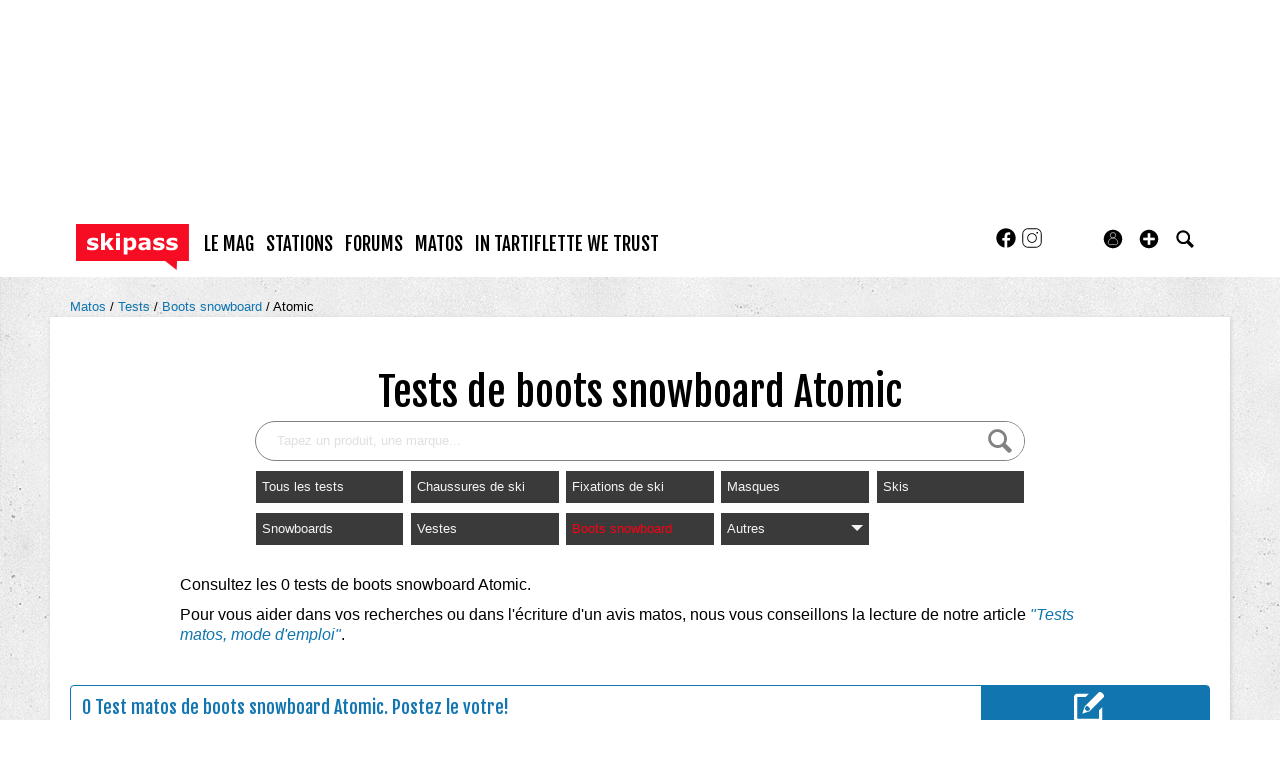

--- FILE ---
content_type: text/html; charset=UTF-8
request_url: https://www.skipass.com/tests/boots-snow/atomic/?sort=rd
body_size: 13946
content:
<!DOCTYPE html>
<html lang="fr"  prefix="og: http://ogp.me/ns#" class="">
                        <head>
                            <esi:include src="/api/?action=webviewStyles&version=0.1" />
                            <link rel="preconnect" href="//fonts.gstatic.com"  crossorigin />

                                    <link rel="preconnect" href="//fonts.googleapis.com"  crossorigin />

                                    <link rel="preload" href="https://fonts.gstatic.com/s/fjallaone/v15/Yq6R-LCAWCX3-6Ky7FAFrOF6kjouQb4.woff2"  as="font" crossorigin="anonymous" />

                                    <link rel="preload" href="https://fonts.googleapis.com/css?family=Fjalla+One%3A400%7CLora%3A400%2C700%2C400italic&display=swap"  as="style" crossorigin="anonymous" />

                                    <link rel="stylesheet" href="https://skipass.fr/c/min/default-rwd-9df92c7fe.css"  type="text/css" media="screen" title="" />

                                    <link rel="stylesheet" href="https://skipass.fr/c/min/connected-user-b80aa5bb4.css"  type="text/css" media="screen" title="" />

                                    <link rel="stylesheet" href="https://skipass.fr/c/min/guidematos-rwd-2538c8582.css"  type="text/css" media="screen" title="" />

                                    <link rel="stylesheet" href="https://fonts.googleapis.com/css?family=Fjalla+One%3A400%7CLora%3A400%2C700%2C400italic&display=swap"  crossorigin="anonymous" />

                                    <link rel="icon" href="/c/i/favicon.ico"  type="image/x-icon" />

                                    <link rel="icon" href="/c/i/favicon-32x32.png"  type="image/png" sizes="32x32" />

                                    <meta charset="UTF-8" />
            <title>Tests de boots snowboard Atomic</title>
            <meta name="description" content="Consultez les 0 tests de boots snowboard Atomic.Pour vous aider dans vos recherches ou dans l&#039;&eacute;criture d&#039;un avis matos, nous vous conseillons la lecture de notre article &quot;Tests matos, mode d&#039;emploi&quot;." />
            <meta name="viewport" content="width=device-width, initial-scale=1" />    <meta property="fb:app_id" content="354670492387" />
    <meta property="og:title" content="Tests de boots snowboard Atomic" />
    <meta property="og:description" content="D&eacute;couvrez l&#039;avis des consommateurs sur les boots snowboard Atomic avec les tests complets, photos et sp&eacute;cifications." />
    <meta property="og:url" content="https://www.skipass.com/tests/boots-snow/atomic/" />
    <meta name="robots" content="max-snippet:-1, max-image-preview:large, max-video-preview:-1" />
                <script type="text/javascript" src="https://97m.fr/j/min/modernizr-5e1d5c2ae.js"></script>
                <script>(function(w,d,s,l,i){w[l]=w[l]||[];w[l].push({'gtm.start':
        new Date().getTime(),event:'gtm.js'});var f=d.getElementsByTagName(s)[0],
    j=d.createElement(s),dl=l!='dataLayer'?'&l='+l:'';j.async=true;j.src=
    'https://www.googletagmanager.com/gtm.js?id='+i+dl;f.parentNode.insertBefore(j,f);
})(window,document,'script','dataLayer','GTM-NMX77NS');</script>
                    

        </head>
        <body class="responsive tests fr scroll-detect" >
            <noscript><iframe src="https://www.googletagmanager.com/ns.html?id=GTM-NMX77NS" height="0" width="0" style="display:none;visibility:hidden"></iframe></noscript>
            <div id="top"></div>
            <a href="#top" class="arrow-navigation to-top" aria-label="Aller en haut de la page">
                <b class="arrow"></b>
            </a>
            <a href="#corporate_footer" class="arrow-navigation to-bottom" aria-label="Aller en bas de la page">
                <b class="arrow"></b>
            </a>
                    <div class="container-header social-media guest webview-hidden">
            <div class="pub pub_banner_h  hidden-phone" data-zone="595"><ins data-revive-id="e170c58adbfa93764e2dfc8aed0c82d0" data-revive-zoneid="595"><div class="placeholder"><div></div></div></ins><script async src="//ads.1997media.com/delivery/asyncjs2.php"></script></div><div class="pub pub_mobile_h  visible-phone" data-zone="597"><ins data-revive-id="e170c58adbfa93764e2dfc8aed0c82d0" data-revive-zoneid="597"><div class="placeholder"><div></div></div></ins><script async src="//ads.1997media.com/delivery/asyncjs2.php"></script></div>            <div class="header header-main">

                <div class="header-logo">
                    <a class="brand" href="/">
                        <svg xmlns="http://www.w3.org/2000/svg" xmlns:xlink="http://www.w3.org/1999/xlink" class="" style="enable-background:new 0 0 183.8 75.4;" version="1.1" viewBox="0 0 183.8 75.4" x="0px" y="0px" xml:space="preserve">
<style type="text/css">.cartouche{fill:#F70D23;}.lettre{fill:#FFFFFF;}</style>
<polygon class="cartouche" id="logo-cartouche" points="183.7,60.7 164.4,60.7 163.7,75.2 145.1,60.7 0,60.7 0,0 183.7,0 "></polygon>
<g>
	<path class="lettre" d="M36.6,36.3c0,2-0.9,3.7-2.8,5c-1.8,1.3-4.3,1.9-7.5,1.9c-1.8,0-3.4-0.2-4.8-0.5c-1.4-0.3-2.6-0.7-3.5-1.1v-5.2   h0.6c0.3,0.2,0.7,0.5,1.1,0.7c0.4,0.3,1,0.5,1.8,0.9c0.7,0.3,1.4,0.5,2.2,0.7c0.8,0.2,1.7,0.3,2.7,0.3c1.2,0,2.2-0.1,2.8-0.4   c0.6-0.3,0.9-0.7,0.9-1.2c0-0.5-0.2-0.8-0.5-1s-1-0.4-2-0.6c-0.5-0.1-1.1-0.2-1.9-0.3c-0.8-0.1-1.5-0.3-2.2-0.5   c-1.8-0.5-3.1-1.2-4-2.2c-0.9-1-1.3-2.2-1.3-3.7c0-1.9,0.9-3.5,2.7-4.8s4.3-1.9,7.4-1.9c1.5,0,2.9,0.1,4.3,0.5   c1.4,0.3,2.4,0.6,3.2,1v5h-0.5c-0.9-0.6-2-1.2-3.2-1.6c-1.2-0.4-2.4-0.6-3.7-0.6c-1,0-1.9,0.1-2.6,0.4c-0.7,0.3-1,0.7-1,1.2   c0,0.5,0.2,0.8,0.5,1.1c0.3,0.2,1.1,0.5,2.2,0.7c0.6,0.1,1.3,0.3,2.1,0.4c0.7,0.1,1.5,0.3,2.2,0.5c1.7,0.4,2.9,1.1,3.7,2.1   C36.2,33.7,36.6,34.9,36.6,36.3z"></path>
	<path class="lettre" d="M61.9,42.6h-7.4L49,33.9L47.2,36v6.5h-6.4V15.1h6.4v16.4l6.8-8.7h7.3l-7.1,8.5L61.9,42.6z"></path>
	<path class="lettre" d="M71.7,19.9h-6.7v-4.8h6.7V19.9z M71.5,42.6h-6.4V22.7h6.4L71.5,42.6L71.5,42.6z"></path>
	<path class="lettre" d="M98.2,32.4c0,1.6-0.2,3.1-0.7,4.5c-0.5,1.3-1.2,2.4-2,3.3c-0.8,0.9-1.8,1.6-2.9,2.1c-1.1,0.5-2.2,0.7-3.4,0.7   c-1.1,0-2.1-0.1-2.9-0.4s-1.6-0.6-2.4-1v8.3h-6.4V22.7h6.4v2.1c1-0.8,2-1.4,3-1.9c1-0.5,2.2-0.7,3.5-0.7c2.5,0,4.4,0.9,5.8,2.7   C97.5,26.7,98.2,29.2,98.2,32.4z M91.6,32.5c0-1.9-0.3-3.3-1-4.2C90,27.4,88.9,27,87.5,27c-0.6,0-1.2,0.1-1.8,0.3   c-0.6,0.2-1.2,0.4-1.8,0.8v10c0.4,0.2,0.9,0.3,1.4,0.3s1,0.1,1.4,0.1c1.7,0,2.9-0.5,3.8-1.5C91.2,36,91.6,34.5,91.6,32.5z"></path>
	<path class="lettre" d="M114.8,40.5c-0.3,0.3-0.8,0.6-1.3,0.9s-1,0.7-1.4,0.9c-0.6,0.3-1.3,0.5-1.9,0.6c-0.7,0.1-1.4,0.2-2.2,0.2   c-1.9,0-3.5-0.6-4.7-1.7s-1.9-2.7-1.9-4.5c0-1.4,0.3-2.6,1-3.5s1.6-1.6,2.8-2.2c1.2-0.5,2.6-0.9,4.4-1.1s3.5-0.4,5.4-0.5v-0.1   c0-1.1-0.4-1.9-1.3-2.3c-0.9-0.4-2.2-0.6-4-0.6c-1,0-2.2,0.2-3.4,0.6c-1.2,0.4-2,0.7-2.6,0.9H103v-4.8c0.7-0.2,1.8-0.4,3.3-0.6   c1.5-0.2,3-0.4,4.5-0.4c3.6,0,6.2,0.6,7.8,1.7c1.6,1.1,2.4,2.9,2.4,5.2v13.5h-6.3L114.8,40.5L114.8,40.5z M114.8,37.4v-4.1   c-0.9,0.1-1.8,0.2-2.8,0.3s-1.8,0.3-2.3,0.4c-0.6,0.2-1.1,0.5-1.5,0.9c-0.3,0.4-0.5,0.9-0.5,1.5c0,0.4,0,0.7,0.1,1s0.2,0.5,0.5,0.7   c0.3,0.2,0.6,0.4,1,0.5c0.4,0.1,1,0.2,1.8,0.2c0.6,0,1.3-0.1,1.9-0.4C113.7,38.1,114.3,37.8,114.8,37.4z"></path>
	<path class="lettre" d="M144.1,36.3c0,2-0.9,3.7-2.8,5c-1.8,1.3-4.3,1.9-7.5,1.9c-1.8,0-3.4-0.2-4.8-0.5c-1.4-0.3-2.6-0.7-3.5-1.1   v-5.2h0.6c0.3,0.2,0.7,0.5,1.1,0.7s1,0.5,1.8,0.9c0.7,0.3,1.4,0.5,2.2,0.7c0.8,0.2,1.7,0.3,2.7,0.3c1.2,0,2.2-0.1,2.8-0.4   c0.6-0.3,0.9-0.7,0.9-1.2c0-0.5-0.2-0.8-0.5-1c-0.4-0.2-1-0.4-2-0.6c-0.5-0.1-1.1-0.2-1.9-0.3s-1.5-0.3-2.2-0.5   c-1.8-0.5-3.1-1.2-4-2.2c-0.9-1-1.3-2.2-1.3-3.7c0-1.9,0.9-3.5,2.7-4.8s4.3-1.9,7.4-1.9c1.5,0,2.9,0.1,4.3,0.5   c1.4,0.3,2.4,0.6,3.2,1v5h-0.5c-0.9-0.6-2-1.2-3.2-1.6c-1.2-0.4-2.4-0.6-3.7-0.6c-1,0-1.9,0.1-2.6,0.4c-0.7,0.3-1.1,0.7-1.1,1.2   c0,0.5,0.2,0.8,0.5,1.1c0.3,0.2,1.1,0.5,2.2,0.7c0.6,0.1,1.3,0.3,2.1,0.4s1.5,0.3,2.3,0.5c1.7,0.4,2.9,1.1,3.7,2.1   C143.7,33.7,144.1,34.9,144.1,36.3z"></path>
	<path class="lettre" d="M165.6,36.3c0,2-0.9,3.7-2.8,5c-1.8,1.3-4.3,1.9-7.5,1.9c-1.8,0-3.4-0.2-4.8-0.5c-1.4-0.3-2.6-0.7-3.5-1.1   v-5.2h0.6c0.3,0.2,0.7,0.5,1.1,0.7c0.4,0.3,1,0.5,1.8,0.9c0.7,0.3,1.4,0.5,2.2,0.7c0.8,0.2,1.7,0.3,2.7,0.3c1.2,0,2.2-0.1,2.8-0.4   c0.6-0.3,0.9-0.7,0.9-1.2c0-0.5-0.2-0.8-0.5-1c-0.4-0.2-1-0.4-2-0.6c-0.5-0.1-1.1-0.2-1.9-0.3c-0.8-0.1-1.5-0.3-2.2-0.5   c-1.8-0.5-3.1-1.2-4-2.2c-0.9-1-1.3-2.2-1.3-3.7c0-1.9,0.9-3.5,2.7-4.8c1.8-1.3,4.3-1.9,7.4-1.9c1.5,0,2.9,0.1,4.3,0.5   c1.4,0.3,2.4,0.6,3.2,1v5h-0.5c-0.9-0.6-2-1.2-3.2-1.6c-1.2-0.4-2.4-0.6-3.7-0.6c-1,0-1.9,0.1-2.6,0.4c-0.7,0.3-1.1,0.7-1.1,1.2   c0,0.5,0.2,0.8,0.5,1.1c0.3,0.2,1.1,0.5,2.2,0.7c0.6,0.1,1.3,0.3,2.1,0.4c0.7,0.1,1.5,0.3,2.2,0.5c1.7,0.4,2.9,1.1,3.7,2.1   C165.2,33.7,165.6,34.9,165.6,36.3z"></path>
</g>
</svg>                    </a>
                </div>
                <div class="header-social-user">
                                <nav class="header-navigation-bar header-navigation-social">
                            <a rel="noopener" target="_blank" href="https://www.facebook.com/skipass/" title="Skipass sur facebook" class="social facebook">
                   <svg xmlns="http://www.w3.org/2000/svg" class="" height="100px" viewBox="0 0 50 50" width="100px">    <path d="M25,3C12.85,3,3,12.85,3,25c0,11.03,8.125,20.137,18.712,21.728V30.831h-5.443v-5.783h5.443v-3.848 c0-6.371,3.104-9.168,8.399-9.168c2.536,0,3.877,0.188,4.512,0.274v5.048h-3.612c-2.248,0-3.033,2.131-3.033,4.533v3.161h6.588 l-0.894,5.783h-5.694v15.944C38.716,45.318,47,36.137,47,25C47,12.85,37.15,3,25,3z"></path></svg>                </a>

                                <a rel="noopener" target="_blank" href="https://www.instagram.com/skipass/" title="Skipass sur instagram" class="social instagram">
                   <svg xmlns="http://www.w3.org/2000/svg" class="" height="100px" viewBox="0 0 50 50" width="100px"><path d="M 16 3 C 8.8324839 3 3 8.8324839 3 16 L 3 34 C 3 41.167516 8.8324839 47 16 47 L 34 47 C 41.167516 47 47 41.167516 47 34 L 47 16 C 47 8.8324839 41.167516 3 34 3 L 16 3 z M 16 5 L 34 5 C 40.086484 5 45 9.9135161 45 16 L 45 34 C 45 40.086484 40.086484 45 34 45 L 16 45 C 9.9135161 45 5 40.086484 5 34 L 5 16 C 5 9.9135161 9.9135161 5 16 5 z M 37 11 A 2 2 0 0 0 35 13 A 2 2 0 0 0 37 15 A 2 2 0 0 0 39 13 A 2 2 0 0 0 37 11 z M 25 14 C 18.936712 14 14 18.936712 14 25 C 14 31.063288 18.936712 36 25 36 C 31.063288 36 36 31.063288 36 25 C 36 18.936712 31.063288 14 25 14 z M 25 16 C 29.982407 16 34 20.017593 34 25 C 34 29.982407 29.982407 34 25 34 C 20.017593 34 16 29.982407 16 25 C 16 20.017593 20.017593 16 25 16 z"></path></svg>                </a>

                            </nav>
                        <nav class="header-navigation-bar header-navigation-user header-navigation-search">
                <ul class="nav navigation navigation-top header-navigation">
                    <li class="navigation-top-item">
                        <a href="/tests/?action=search" class="search-icon navigation-top-link js-toggle-search">
                            <svg xmlns="http://www.w3.org/2000/svg" class="" enable-background="new 0 0 20 20" version="1.1" viewBox="0 0 20 20" x="0px" y="0px" xml:space="preserve">
<path d="M17.545,15.467l-3.779-3.779c0.57-0.935,0.898-2.035,0.898-3.21c0-3.417-2.961-6.377-6.378-6.377  C4.869,2.1,2.1,4.87,2.1,8.287c0,3.416,2.961,6.377,6.377,6.377c1.137,0,2.2-0.309,3.115-0.844l3.799,3.801  c0.372,0.371,0.975,0.371,1.346,0l0.943-0.943C18.051,16.307,17.916,15.838,17.545,15.467z M4.004,8.287  c0-2.366,1.917-4.283,4.282-4.283c2.366,0,4.474,2.107,4.474,4.474c0,2.365-1.918,4.283-4.283,4.283  C6.111,12.76,4.004,10.652,4.004,8.287z"></path>
</svg>                        </a>
                    </li>
                </ul>

            </nav>


                    <nav class="header-navigation-bar header-navigation-user pull-right">
            <ul class="nav navigation navigation-top header-navigation">
                <li class="navigation-top-item">
                    <a class="navigation-top-link nav-top-link-upload"
                       href="#actionModal"
                       title="Participez"
                       role="button"
                       data-toggle="modal"
                       data-remote="/?action=contentCreationLinks"

                    >
                        <svg xmlns="http://www.w3.org/2000/svg" xmlns:xlink="http://www.w3.org/1999/xlink" class="" style="enable-background:new 0 0 20 20;" version="1.1" viewBox="0 0 20 20" x="0px" y="0px" xml:space="preserve">
<style type="text/css">
	.st0{fill:#FFFFFF;stroke:#FFFFFF;stroke-width:0.5;stroke-miterlimit:10;}
</style>
<path d="M10,1.6c-4.6,0-8.4,3.8-8.4,8.4s3.8,8.4,8.4,8.4s8.4-3.8,8.4-8.4S14.6,1.6,10,1.6z"></path>
<polygon class="st0" points="15,11 11,11 11,15 9,15 9,11 5,11 5,9 9,9 9,5 11,5 11,9 15,9 "></polygon>
</svg>                    </a>
                </li>
            </ul>
        </nav>
        <div id="actionModal" class="modal hide fade" tabindex="-1" role="dialog"
             aria-labelledby="actionModalLabel" aria-hidden="true">
            <div class="modal-header">
                <button type="button" class="close" data-dismiss="modal"
                        aria-hidden="true">×
                </button>
                <h3 id="actionModalLabel">Participez</h3>
            </div>
            <div class="modal-body">

            </div>
        </div>
                <script type="text/javascript">var session_info = {"connected":"not-connected","username":"","xss-key":"8YLlcDL9X41B2Fc5FsEtYv9njWq4pQku"};</script>
                    <nav class="header-navigation-bar header-navigation-user js-user-navigation">
                                    <ul class="nav navigation navigation-top navigation-top-user header-navigation js-not-connected">
                                                <li class="navigation-top-item" id="user-nav">
                            <a href="/connect/" class="navigation-top-link login_link">
                                <svg data-src="/i/entypo/circle-with-user.svg" class="login"></svg>
                            </a>
                        </li>
                    </ul>
                                </nav>

                            <!-- notifiations -->
                    <nav class="header-navigation-bar header-navigation-notification">
                    
                <ul class="navigation navigation-top header-navigation navigation-top-notification js-user-connected">
                    <li class="navigation-top-item js-delay-for-close right-align" id="notifications">
                        <a href="/utils/notifications.php" class="notifications navigation-top-link"
                           title="Notifications">
                            <svg xmlns="http://www.w3.org/2000/svg" xmlns:xlink="http://www.w3.org/1999/xlink" class="" enable-background="new 0 0 20 20" version="1.1" viewBox="0 0 20 20" x="0px" y="0px" xml:space="preserve">
<path d="M14.65,8.512c-2.28-4.907-3.466-6.771-7.191-6.693C6.132,1.846,6.45,0.857,5.438,1.232C4.428,1.607,5.295,2.156,4.261,3.005  c-2.902,2.383-2.635,4.587-1.289,9.84c0.567,2.213-1.367,2.321-0.602,4.465c0.559,1.564,4.679,2.219,9.025,0.607  c4.347-1.613,7.086-4.814,6.527-6.378C17.157,9.394,15.611,10.578,14.65,8.512z M10.924,16.595c-3.882,1.44-7.072,0.594-7.207,0.217  c-0.232-0.65,1.253-2.816,5.691-4.463c4.438-1.647,6.915-1.036,7.174-0.311C16.735,12.467,14.807,15.154,10.924,16.595z   M9.676,13.101c-2.029,0.753-3.439,1.614-4.353,2.389c0.643,0.584,1.847,0.726,3.046,0.281c1.527-0.565,2.466-1.866,2.095-2.904  c-0.005-0.013-0.011-0.023-0.016-0.036C10.197,12.913,9.94,13.002,9.676,13.101z"></path>
</svg>                            <span class="badge badge-notifications js-notification-counter"></span>
                        </a>
                        <div
                            class="navigation navigation-sub header-navigation-notification-list">
                            <div class="navigation-sub-block notifications-title">
                                <div class="pull-right notifications-links"><a
                                        href="/utils/notifications.php?action=markAllAsRead"
                                        class="js-mark-notifications-as-read">
                                        Marquer comme lu</a> -
                                    <a href="/utils/notifications.php">Paramètres</a>
                                </div>
                                <div class="navigation-top-link">Notifications</div>
                            </div>
                            <ul class="navigation notification-list-container js-notifications-list-container">
                            </ul>
                            <div class="navigation-sub-block">
                                <a href="/utils/notifications.php"
                                   class="see-more-link">Voir tout</a>
                            </div>
                        </div>
                    </li>
                </ul>

                                    </nav> <!-- /header-navigation-notification -->
                                    </div>
                <nav class="header-navigation-bar header-navigation-main">
                    <ul class="nav navigation navigation-top header-navigation">
                                    <li class="navigation-top-item "
                id="le-mag">
                <a href="/news/" class="navigation-top-link nav_magazine_link"
                   title="">le mag</a>
                                    <ul class="navigation navigation-sub">
                                                    <li class="navigation-sub-item">
                                <a href="/news/" class="navigation-sub-link "
                                   id="magazine"
                                   >magazine</a>
                                                                    <ul class="navigation navigation-sub-sub">
                                                                                    <li class="navigation-sub-sub-item">
                                                <a href="/mag/"
                                                   class="navigation-sub-sub-link "
                                                   title=" ">Le mag communautaire</a>
                                            </li>
                                                                                        <li class="navigation-sub-sub-item">
                                                <a href="/news/_actu-stations/"
                                                   class="navigation-sub-sub-link "
                                                   title=" ">L&#039;actu des stations de ski</a>
                                            </li>
                                                                                        <li class="navigation-sub-sub-item">
                                                <a href="/news/mag-des-stations/"
                                                   class="navigation-sub-sub-link "
                                                   title=" ">Mag des stations</a>
                                            </li>
                                                                                        <li class="navigation-sub-sub-item">
                                                <a href="/news/_actu-matos/"
                                                   class="navigation-sub-sub-link "
                                                   title=" ">Actu matos</a>
                                            </li>
                                                                                        <li class="navigation-sub-sub-item">
                                                <a href="/news/mag-des-marques/"
                                                   class="navigation-sub-sub-link "
                                                   title=" ">Mag des marques</a>
                                            </li>
                                                                                        <li class="navigation-sub-sub-item">
                                                <a href="/news/_hautes-alpes-1/"
                                                   class="navigation-sub-sub-link "
                                                   title=" ">Destination(s) Hautes-Alpes</a>
                                            </li>
                                                                                        <li class="navigation-sub-sub-item">
                                                <a href="/news/_suisse/"
                                                   class="navigation-sub-sub-link "
                                                   title=" ">Suisse</a>
                                            </li>
                                                                                        <li class="navigation-sub-sub-item">
                                                <a href="/news/_kazakhstan-2023/"
                                                   class="navigation-sub-sub-link "
                                                   title=" ">Ski au Kazakhstan</a>
                                            </li>
                                                                                        <li class="navigation-sub-sub-item">
                                                <a href="/news/_tohoku-2023/"
                                                   class="navigation-sub-sub-link "
                                                   title=" ">Tohoku, l&rsquo;autre Japon du ski</a>
                                            </li>
                                                                                </ul>
                                                                </li>
                                                        <li class="navigation-sub-item">
                                <a href="/tests-prives/" class="navigation-sub-link "
                                   id="tests-privs"
                                   >Tests privés</a>
                                                            </li>
                                                        <li class="navigation-sub-item">
                                <a href="/videos/" class="navigation-sub-link "
                                   id="videacuteos-de-ski"
                                   >Vid&eacute;os de ski</a>
                                                            </li>
                                                </ul>
                                    </li>            <li class="navigation-top-item active"
                id="stations">
                <a href="/stations/" class="navigation-top-link "
                   title="">stations</a>
                                    <ul class="navigation navigation-sub">
                                                    <li class="navigation-sub-item">
                                <a href="/stations/" class="navigation-sub-link "
                                   id="stations"
                                   >Stations</a>
                                                            </li>
                                                        <li class="navigation-sub-item">
                                <a href="/live/" class="navigation-sub-link "
                                   id="live"
                                   >Live</a>
                                                            </li>
                                                        <li class="navigation-sub-item">
                                <a href="/meteo/" class="navigation-sub-link "
                                   id="mto"
                                   >Météo</a>
                                                            </li>
                                                        <li class="navigation-sub-item">
                                <a href="/webcams/" class="navigation-sub-link "
                                   id="webcams-par-rgion"
                                   >Webcams par région</a>
                                                            </li>
                                                        <li class="navigation-sub-item">
                                <a href="/neige/" class="navigation-sub-link "
                                   id="enneigement"
                                   >Enneigement</a>
                                                            </li>
                                                        <li class="navigation-sub-item">
                                <a href="/news/_actu-stations/" class="navigation-sub-link "
                                   id="actu-stations"
                                   >Actu stations</a>
                                                            </li>
                                                        <li class="navigation-sub-item">
                                <a href="/prix-forfait-ski/" class="navigation-sub-link "
                                   id="prix-forfaits-de-ski"
                                   >Prix forfaits de ski</a>
                                                            </li>
                                                        <li class="navigation-sub-item">
                                <a href="/location-ski/" class="navigation-sub-link "
                                   id="location-de-ski"
                                   >Location de ski</a>
                                                            </li>
                                                </ul>
                                    </li>            <li class="navigation-top-item active"
                id="forums">
                <a href="/forums/" class="navigation-top-link "
                   title="">forums</a>
                                    <ul class="navigation navigation-sub">
                                                    <li class="navigation-sub-item">
                                <a href="/forums/" class="navigation-sub-link "
                                   id="forums"
                                   >forums</a>
                                                            </li>
                                                        <li class="navigation-sub-item">
                                <a href="/users/" class="navigation-sub-link "
                                   id="profils"
                                   >profils</a>
                                                            </li>
                                                </ul>
                                    </li>            <li class="navigation-top-item active right-align"
                id="matos">
                <a href="/guide-matos/" class="navigation-top-link "
                   title="">matos</a>
                                    <ul class="navigation navigation-sub">
                                                    <li class="navigation-sub-item">
                                <a href="/guide-matos/" class="navigation-sub-link "
                                   id="guide-matos-ski"
                                   >guide matos ski</a>
                                                                    <ul class="navigation navigation-sub-sub">
                                                                                    <li class="navigation-sub-sub-item">
                                                <a href="/guide-matos/ski/"
                                                   class="navigation-sub-sub-link "
                                                   title=" ">Skis 2026</a>
                                            </li>
                                                                                        <li class="navigation-sub-sub-item">
                                                <a href="/guide-matos/snowboard/"
                                                   class="navigation-sub-sub-link "
                                                   title=" ">Snowboards 2026</a>
                                            </li>
                                                                                        <li class="navigation-sub-sub-item">
                                                <a href="/guide-matos/fixation-ski/"
                                                   class="navigation-sub-sub-link "
                                                   title=" ">Fixations de ski 2026</a>
                                            </li>
                                                                                        <li class="navigation-sub-sub-item">
                                                <a href="/guide-matos/chaussures-ski/"
                                                   class="navigation-sub-sub-link "
                                                   title=" ">Chaussures de ski 2026</a>
                                            </li>
                                                                                </ul>
                                                                </li>
                                                        <li class="navigation-sub-item">
                                <a href="/tests/" class="navigation-sub-link "
                                   id="tests-matos-ski"
                                   >tests matos ski</a>
                                                                    <ul class="navigation navigation-sub-sub">
                                                                                    <li class="navigation-sub-sub-item">
                                                <a href="/tests/chaussures-ski/"
                                                   class="navigation-sub-sub-link "
                                                   title=" ">Tests chaussures de ski</a>
                                            </li>
                                                                                        <li class="navigation-sub-sub-item">
                                                <a href="/tests/ski/"
                                                   class="navigation-sub-sub-link "
                                                   title=" ">Tests skis</a>
                                            </li>
                                                                                        <li class="navigation-sub-sub-item">
                                                <a href="/tests/snowboard/"
                                                   class="navigation-sub-sub-link "
                                                   title=" ">Tests snowboards</a>
                                            </li>
                                                                                        <li class="navigation-sub-sub-item">
                                                <a href="/tests/vestes/"
                                                   class="navigation-sub-sub-link "
                                                   title=" ">Tests vestes</a>
                                            </li>
                                                                                </ul>
                                                                </li>
                                                        <li class="navigation-sub-item">
                                <a href="/tests-prives/" class="navigation-sub-link "
                                   id="tests-privs"
                                   >Tests privés</a>
                                                            </li>
                                                </ul>
                                    </li>            <li class="navigation-top-item active right-align"
                id="in-tartiflette-we-trust">
                <a href="https://shop.skipass.com/" class="navigation-top-link "
                   title="">In Tartiflette We Trust</a>
                                    <ul class="navigation navigation-sub">
                                                    <li class="navigation-sub-item">
                                <a href="https://shop.skipass.com/collections/tshirts-in-tartiflette-we-trust" class="navigation-sub-link "
                                   id="tshirts"
                                   >Tshirts</a>
                                                            </li>
                                                        <li class="navigation-sub-item">
                                <a href="https://shop.skipass.com/collections/nos-sacs-a-dos-in-tartiflette-we-trust" class="navigation-sub-link "
                                   id="sac-dos"
                                   >Sac à dos</a>
                                                            </li>
                                                        <li class="navigation-sub-item">
                                <a href="https://shop.skipass.com/collections/trucs-chauds" class="navigation-sub-link "
                                   id="trucs-chauds"
                                   >Trucs chauds</a>
                                                            </li>
                                                        <li class="navigation-sub-item">
                                <a href="https://shop.skipass.com/collections/trucs-cool" class="navigation-sub-link "
                                   id="trucs-cool"
                                   >Trucs cool</a>
                                                            </li>
                                                        <li class="navigation-sub-item">
                                <a href="https://shop.skipass.com/collections/les-couvre-chefs" class="navigation-sub-link "
                                   id="casquettes-bonnets"
                                   >Casquettes & bonnets</a>
                                                            </li>
                                                        <li class="navigation-sub-item">
                                <a href="https://shop.skipass.com/collections/kids" class="navigation-sub-link "
                                   id="kids"
                                   >Kids</a>
                                                            </li>
                                                        <li class="navigation-sub-item">
                                <a href="https://shop.skipass.com/collections/photos-de-montagne" class="navigation-sub-link "
                                   id="photos-de-montagne"
                                   >Photos de Montagne</a>
                                                            </li>
                                                </ul>
                                    </li>                        <li class="clearfix" style="clear:both;float:none;"></li>
                    </ul>
                </nav>
                                <div class="header-search-box search-box js-ajax-search">
                <form action="/tests/?action=search" method="get" class="search-form" data-more-results="voir plus de r&eacute;sultats" data-no-results="Aucun r&eacute;sultat de recherche">
                    <input type="hidden" name="per_page" value="5" />
                                        <input type="hidden" name="action" value="search" />
                                            <input class="search-q" type="text" placeholder="..." name="q" autocomplete="off" />
                    <button type="submit"> <svg xmlns="http://www.w3.org/2000/svg" class="" enable-background="new 0 0 20 20" version="1.1" viewBox="0 0 20 20" x="0px" y="0px" xml:space="preserve">
<path d="M17.545,15.467l-3.779-3.779c0.57-0.935,0.898-2.035,0.898-3.21c0-3.417-2.961-6.377-6.378-6.377  C4.869,2.1,2.1,4.87,2.1,8.287c0,3.416,2.961,6.377,6.377,6.377c1.137,0,2.2-0.309,3.115-0.844l3.799,3.801  c0.372,0.371,0.975,0.371,1.346,0l0.943-0.943C18.051,16.307,17.916,15.838,17.545,15.467z M4.004,8.287  c0-2.366,1.917-4.283,4.282-4.283c2.366,0,4.474,2.107,4.474,4.474c0,2.365-1.918,4.283-4.283,4.283  C6.111,12.76,4.004,10.652,4.004,8.287z"></path>
</svg></button>
                </form>
                <div class="search-results">
                    <img src="/i/loading-mac.gif" class="loading" />
                    <div class="js-search-results"></div>
                    <div class="clearfix"></div>
                </div>
            </div>
            </div>

        </div>
                        <div class="container-semifluid container-breadcrumbs">
                    <ul class="breadcrumbs">
                                                    <li class="">
                                                                    <a href="/guide-matos/" title="Matos">
                                        Matos                                    </a>
                                                                </li>
                                                        <li class="">
                                                                    <a href="/tests/" title="tests">
                                        Tests                                    </a>
                                                                </li>
                                                        <li class="">
                                                                    <a href="/tests/boots-snow/" title="boots snowboard">
                                        Boots snowboard                                    </a>
                                                                </li>
                                                        <li class="active">
                                                                    <a href="/tests/boots-snow/atomic/" title="Atomic">
                                        Atomic                                    </a>
                                                                </li>
                                                </ul>
                </div>
                <script type="application/ld+json">
                    {"@context":"https:\/\/schema.org","@type":"BreadcrumbList","itemListElement":[{"@type":"ListItem","position":1,"name":"Matos","item":"https:\/\/www.skipass.com\/guide-matos\/"},{"@type":"ListItem","position":2,"name":"tests","item":"https:\/\/www.skipass.com\/tests\/"},{"@type":"ListItem","position":3,"name":"boots snowboard","item":"https:\/\/www.skipass.com\/tests\/boots-snow\/"},{"@type":"ListItem","position":4,"name":"Atomic","item":"https:\/\/www.skipass.com\/tests\/boots-snow\/atomic\/"}]}                </script>
                        <div class="js-feedback-container page-alert">
        </div>
                        <div class="container-semifluid container-after-header">
            <div class="page_title page-title-with-intro">
            <h1 class="before-subnav center-page-title">
            Tests de boots snowboard Atomic        </h1>

                        <form action="" method="get" class="search-form">
                <input type="hidden" name="action" value="productSearch">
                    <input type="text" name="q" value=""
                           placeholder="Tapez un produit, une marque..." class="search-q"/>
                    <button>
                        <svg xmlns="http://www.w3.org/2000/svg" class="" enable-background="new 0 0 20 20" version="1.1" viewBox="0 0 20 20" x="0px" y="0px" xml:space="preserve">
<path d="M17.545,15.467l-3.779-3.779c0.57-0.935,0.898-2.035,0.898-3.21c0-3.417-2.961-6.377-6.378-6.377  C4.869,2.1,2.1,4.87,2.1,8.287c0,3.416,2.961,6.377,6.377,6.377c1.137,0,2.2-0.309,3.115-0.844l3.799,3.801  c0.372,0.371,0.975,0.371,1.346,0l0.943-0.943C18.051,16.307,17.916,15.838,17.545,15.467z M4.004,8.287  c0-2.366,1.917-4.283,4.282-4.283c2.366,0,4.474,2.107,4.474,4.474c0,2.365-1.918,4.283-4.283,4.283  C6.111,12.76,4.004,10.652,4.004,8.287z"></path>
</svg>                    </button>
            </form>
                            <div id="pagesubnav" class="pagesubnav-center pagesubnav-margins size-9">
                        <ul class="navigation navigation-top">
                            <li class="navigation-top-item  " id="navigation-top-Tous les tests">
                                    <a
                                        href="/tests/?action=search"
                                                                                title="Tous les tests"
                                        class="navigation-top-link  "
                                    >
                                        Tous les tests                                    </a>
                                                                    </li><li class="navigation-top-item  " id="navigation-top-chaussures-ski">
                                    <a
                                        href="/tests/chaussures-ski/atomic/?sort=rd"
                                                                                title="chaussures de ski"
                                        class="navigation-top-link  "
                                    >
                                        Chaussures de ski                                    </a>
                                                                    </li><li class="navigation-top-item  " id="navigation-top-fixation-ski">
                                    <a
                                        href="/tests/fixation-ski/atomic/?sort=rd"
                                                                                title="fixations de ski"
                                        class="navigation-top-link  "
                                    >
                                        Fixations de ski                                    </a>
                                                                    </li><li class="navigation-top-item  " id="navigation-top-masque-ski">
                                    <a
                                        href="/tests/masque-ski/atomic/?sort=rd"
                                                                                title="masques"
                                        class="navigation-top-link  "
                                    >
                                        Masques                                    </a>
                                                                    </li><li class="navigation-top-item  " id="navigation-top-ski">
                                    <a
                                        href="/tests/ski/atomic/?sort=rd"
                                                                                title="skis"
                                        class="navigation-top-link  "
                                    >
                                        Skis                                    </a>
                                                                    </li><li class="navigation-top-item  right-align " id="navigation-top-snowboard">
                                    <a
                                        href="/tests/snowboard/atomic/?sort=rd"
                                                                                title="snowboards"
                                        class="navigation-top-link  "
                                    >
                                        Snowboards                                    </a>
                                                                    </li><li class="navigation-top-item  right-align " id="navigation-top-vestes">
                                    <a
                                        href="/tests/vestes/atomic/?sort=rd"
                                                                                title="vestes"
                                        class="navigation-top-link  "
                                    >
                                        Vestes                                    </a>
                                                                    </li><li class="navigation-top-item  right-align " id="navigation-top-boots-snow">
                                    <a
                                        href="/tests/boots-snow/atomic/?sort=rd"
                                                                                title="boots snowboard"
                                        class="navigation-top-link  current"
                                    >
                                        Boots snowboard                                    </a>
                                                                    </li><li class="navigation-top-item  has-children right-align " id="navigation-top-others">
                                    <a
                                        href="/tests/?action=search&company=atomic&sort=rd"
                                                                                title="Autres"
                                        class="navigation-top-link  "
                                    >
                                        Autres                                            <b class="caret"></b>
                                                                                </a>
                                                                            <div class="navigation navigation-sub navigation-sub-others">
                                                                                        <div class="navigation-sub-title">
                                                <a href="/tests/?action=search&company=atomic&sort=rd" title="Autres">
                                                    Autres                                                </a>
                                            </div>
                                            <ul class="navigation nav-sub-list">
                                                                                                    <li class="navigation-sub-item " >
                                                                                                                    <a href="/tests/app/atomic/?sort=rd" class="navigation-sub-link ">Apps</a>
                                                                                                                    </li>
                                                                                                        <li class="navigation-sub-item " >
                                                                                                                    <a href="/tests/baudrier/atomic/?sort=rd" class="navigation-sub-link ">Baudriers</a>
                                                                                                                    </li>
                                                                                                        <li class="navigation-sub-item " >
                                                                                                                    <a href="/tests/bonnet/atomic/?sort=rd" class="navigation-sub-link ">Bonnets</a>
                                                                                                                    </li>
                                                                                                        <li class="navigation-sub-item " >
                                                                                                                    <a href="/tests/boots-snow/atomic/?sort=rd" class="navigation-sub-link current">Boots snowboard</a>
                                                                                                                    </li>
                                                                                                        <li class="navigation-sub-item " >
                                                                                                                    <a href="/tests/baton/atomic/?sort=rd" class="navigation-sub-link ">B&acirc;tons</a>
                                                                                                                    </li>
                                                                                                        <li class="navigation-sub-item " >
                                                                                                                    <a href="/tests/baton-perche-stabilisateur/atomic/?sort=rd" class="navigation-sub-link ">B&acirc;tons/perches/stabilisateurs</a>
                                                                                                                    </li>
                                                                                                        <li class="navigation-sub-item " >
                                                                                                                    <a href="/tests/camera/atomic/?sort=rd" class="navigation-sub-link ">Cam&eacute;ras</a>
                                                                                                                    </li>
                                                                                                        <li class="navigation-sub-item " >
                                                                                                                    <a href="/tests/casque-de-ski/atomic/?sort=rd" class="navigation-sub-link ">Casques</a>
                                                                                                                    </li>
                                                                                                        <li class="navigation-sub-item " >
                                                                                                                    <a href="/tests/chaussette/atomic/?sort=rd" class="navigation-sub-link ">Chaussettes</a>
                                                                                                                    </li>
                                                                                                        <li class="navigation-sub-item " >
                                                                                                                    <a href="/tests/corde/atomic/?sort=rd" class="navigation-sub-link ">Cordes</a>
                                                                                                                    </li>
                                                                                                        <li class="navigation-sub-item " >
                                                                                                                    <a href="/tests/crampon/atomic/?sort=rd" class="navigation-sub-link ">Crampons</a>
                                                                                                                    </li>
                                                                                                        <li class="navigation-sub-item " >
                                                                                                                    <a href="/tests/divers/atomic/?sort=rd" class="navigation-sub-link ">Divers</a>
                                                                                                                    </li>
                                                                                                        <li class="navigation-sub-item " >
                                                                                                                    <a href="/tests/dva/atomic/?sort=rd" class="navigation-sub-link ">DVA</a>
                                                                                                                    </li>
                                                                                                        <li class="navigation-sub-item " >
                                                                                                                    <a href="/tests/fixation-snowboard/atomic/?sort=rd" class="navigation-sub-link ">Fixations snowboard</a>
                                                                                                                    </li>
                                                                                                </ul>
                                            <ul class="navigation nav-sub-list">
                                                                                                    <li class="navigation-sub-item " >
                                                                                                                    <a href="/tests/gant/atomic/?sort=rd" class="navigation-sub-link ">Gants</a>
                                                                                                                    </li>
                                                                                                        <li class="navigation-sub-item " >
                                                                                                                    <a href="/tests/lunette/atomic/?sort=rd" class="navigation-sub-link ">Lunettes</a>
                                                                                                                    </li>
                                                                                                        <li class="navigation-sub-item " >
                                                                                                                    <a href="/tests/pantalons/atomic/?sort=rd" class="navigation-sub-link ">Pantalons</a>
                                                                                                                    </li>
                                                                                                        <li class="navigation-sub-item " >
                                                                                                                    <a href="/tests/peau-de-phoque/atomic/?sort=rd" class="navigation-sub-link ">Peaux de phoque</a>
                                                                                                                    </li>
                                                                                                        <li class="navigation-sub-item " >
                                                                                                                    <a href="/tests/pelle/atomic/?sort=rd" class="navigation-sub-link ">Pelles</a>
                                                                                                                    </li>
                                                                                                        <li class="navigation-sub-item " >
                                                                                                                    <a href="/tests/piolet/atomic/?sort=rd" class="navigation-sub-link ">Piolets</a>
                                                                                                                    </li>
                                                                                                        <li class="navigation-sub-item " >
                                                                                                                    <a href="/tests/produit-d-entretien-ski/atomic/?sort=rd" class="navigation-sub-link ">Produits d&#039;entretien ski</a>
                                                                                                                    </li>
                                                                                                        <li class="navigation-sub-item " >
                                                                                                                    <a href="/tests/protections/atomic/?sort=rd" class="navigation-sub-link ">Protections</a>
                                                                                                                    </li>
                                                                                                        <li class="navigation-sub-item " >
                                                                                                                    <a href="/tests/protection-dorsale/atomic/?sort=rd" class="navigation-sub-link ">Protections dorsales</a>
                                                                                                                    </li>
                                                                                                        <li class="navigation-sub-item " >
                                                                                                                    <a href="/tests/sac-a-dos/atomic/?sort=rd" class="navigation-sub-link ">Sacs &agrave; dos</a>
                                                                                                                    </li>
                                                                                                        <li class="navigation-sub-item " >
                                                                                                                    <a href="/tests/sac-a-dos-airbag/atomic/?sort=rd" class="navigation-sub-link ">Sacs-&agrave;-dos airbag</a>
                                                                                                                    </li>
                                                                                                        <li class="navigation-sub-item " >
                                                                                                                    <a href="/tests/short-de-protection/atomic/?sort=rd" class="navigation-sub-link ">Shorts de protection</a>
                                                                                                                    </li>
                                                                                                        <li class="navigation-sub-item " >
                                                                                                                    <a href="/tests/sonde/atomic/?sort=rd" class="navigation-sub-link ">Sondes</a>
                                                                                                                    </li>
                                                                                                </ul>
                                        </div>
                                                                        </li>                        </ul>
                        <div class="clearfix"></div>
                                            </div>
                        <div class="intro">
        <p>Consultez les 0 tests de boots snowboard Atomic.</p>
<p>Pour vous aider dans vos recherches ou dans l'écriture d'un avis matos, nous vous conseillons la lecture de notre article <em><a href="/news/150753-tests-matos-mode-d-emploi.html" hreflang="fr">"Tests matos, mode d'emploi"</a></em>.</p>    </div>
</div>
            <div class="contextual-actions">
                <div class="cta-headline">
                    <div class="count">
                                                <h2>0 Test matos de boots snowboard Atomic.</h2>
                                                    <span class="cta">Postez le votre!</span>
                    </div>
                    <div class="info">Déposez votre test matos.  </div>
                </div><div class="actions">
                            <a href="/tests/?action=addTest&product_type_id=6&company_id=375" class="call-to-action-button ">
            <svg xmlns="http://www.w3.org/2000/svg" xmlns:xlink="http://www.w3.org/1999/xlink" class="" enable-background="new 166.4 38.6 691 691" height="691px" version="1.1" viewBox="166.4 38.6 691 691" width="691px" x="0px" y="0px" xml:space="preserve">
<path d="M825.9,70.1c-42.3-42.3-79.9-29.8-79.9-29.8L414.2,371.8l-55.8,165.8l165.8-55.8l331.5-331.7  C855.7,150.1,868.2,112.4,825.9,70.1z M535.2,445.6l-18.1,18l-56.6,19.2c-4-9.2-9-18.3-19.1-28.4c-10.1-10.1-19.2-15.1-28.4-19.1  l19.2-56.6l18.1-18c0,0,29.8-3.4,59,25.8C538.6,415.8,535.2,445.6,535.2,445.6z M742.4,652.8H243.2V153.6h192L512,76.8H243.2  c-42.2,0-76.8,34.6-76.8,76.8v499.2c0,42.2,34.6,76.8,76.8,76.8h499.2c42.2,0,76.8-34.6,76.8-76.8V384l-76.8,76.8V652.8z"></path>
</svg>            <span>Rédiger un test</span>

        </a>
                        </div>
                <div class="clearfix"></div>
            </div>
                        </div>
                
            <div class="container-ad  visible-phone">
                <div class="pub pub_mobile_top  visible-phone" data-zone="598"><ins data-revive-id="e170c58adbfa93764e2dfc8aed0c82d0" data-revive-zoneid="598"><div class="placeholder"><div></div></div></ins><script async src="//ads.1997media.com/delivery/asyncjs2.php"></script></div>            </div>

                            <div class="container-semifluid ">
                    <div class="filters-page-navigator">
    <div class="filters">
            <div class="btn-group dropdown navigation-item-dropdown dropdown-menu- ">
                    <a class="btn btn-primary" href="/tests/boots-snow/atomic/">
                Note <i class="icon-remove icon-white"></i>
            </a>
                    <a class="btn dropdown-toggle btn-primary" data-toggle="dropdown" href="#">
                        &nbsp;<span class="caret"></span>
        </a>
        <ul class="dropdown-menu ">
                        <li class="subitem">
                    <a href="/tests/boots-snow/atomic/?sort=dd">Date (inversé)</a>
                </li>
                            <li class="subitem">
                    <a href="/tests/boots-snow/atomic/?sort=da">Date</a>
                </li>
                            <li class="item-last subitem">
                    <a href="/tests/boots-snow/atomic/?sort=rd">Note</a>
                </li>
                    </ul>
    </div>
                <a href="/tests/boots-snow/atomic/?selected=1&sort=rd" class="btn ">
                <i class="icon-star"></i>                </a>
    <div class="btn-group dropdown navigation-item-dropdown dropdown-menu- pull-right">
                <a class="btn dropdown-toggle " data-toggle="dropdown" href="#">
            Marque            &nbsp;<span class="caret"></span>
        </a>
        <ul class="dropdown-menu pull-right">
                        <li class="subitem">
                    <a href="/tests/boots-snow/32/?sort=rd">32</a>
                </li>
                            <li class="subitem">
                    <a href="/tests/boots-snow/burton/?sort=rd">Burton</a>
                </li>
                            <li class="subitem">
                    <a href="/tests/boots-snow/dc/?sort=rd">DC</a>
                </li>
                            <li class="subitem">
                    <a href="/tests/boots-snow/dcshoes/?sort=rd">DC Shoes</a>
                </li>
                            <li class="subitem">
                    <a href="/tests/boots-snow/dc-snowboards/?sort=rd">DC Snowboards</a>
                </li>
                            <li class="subitem">
                    <a href="/tests/boots-snow/deeluxe/?sort=rd">Deeluxe</a>
                </li>
                            <li class="subitem">
                    <a href="/tests/boots-snow/drysure/?sort=rd">Drysure</a>
                </li>
                            <li class="subitem">
                    <a href="/tests/boots-snow/flow/?sort=rd">Flow</a>
                </li>
                            <li class="subitem">
                    <a href="/tests/boots-snow/flow-mow/?sort=rd">FLOW-MOW</a>
                </li>
                            <li class="subitem">
                    <a href="/tests/boots-snow/k2/?sort=rd">K2</a>
                </li>
                            <li class="subitem">
                    <a href="/tests/boots-snow/nidecker/?sort=rd">Nidecker</a>
                </li>
                            <li class="subitem">
                    <a href="/tests/boots-snow/-nike-/?sort=rd">Nike</a>
                </li>
                            <li class="subitem">
                    <a href="/tests/boots-snow/nitro/?sort=rd">Nitro</a>
                </li>
                            <li class="subitem">
                    <a href="/tests/boots-snow/nitro-snowboards/?sort=rd">Nitro Snowboards</a>
                </li>
                            <li class="subitem">
                    <a href="/tests/boots-snow/northwave/?sort=rd">Northwave</a>
                </li>
                            <li class="subitem">
                    <a href="/tests/boots-snow/ride/?sort=rd">Ride</a>
                </li>
                            <li class="subitem">
                    <a href="/tests/boots-snow/salomon/?sort=rd">Salomon</a>
                </li>
                            <li class="subitem">
                    <a href="/tests/boots-snow/thermic/?sort=rd">Thermic</a>
                </li>
                            <li class="subitem">
                    <a href="/tests/boots-snow/thirtytwo/?sort=rd">Thirtytwo</a>
                </li>
                            <li class="subitem">
                    <a href="/tests/boots-snow/vans/?sort=rd">Vans</a>
                </li>
                            <li class="subitem">
                    <a href="/tests/boots-snow/verts/?sort=rd">Verts</a>
                </li>
                            <li class="item-last subitem">
                    <a href="/tests/boots-snow/wedze/?sort=rd">Wedze</a>
                </li>
                    </ul>
    </div>
    <div class="btn-group dropdown navigation-item-dropdown dropdown-menu- pull-right">
                    <a class="btn btn-primary" href="/tests/?action=search&company=atomic&sort=rd">
                Boots snowboard <i class="icon-remove icon-white"></i>
            </a>
                    <a class="btn dropdown-toggle btn-primary" data-toggle="dropdown" href="#">
                        &nbsp;<span class="caret"></span>
        </a>
        <ul class="dropdown-menu pull-right">
                        <li class="subitem">
                    <a href="/tests/app/atomic/?sort=rd">apps</a>
                </li>
                            <li class="subitem">
                    <a href="/tests/baudrier/atomic/?sort=rd">baudriers</a>
                </li>
                            <li class="subitem">
                    <a href="/tests/bonnet/atomic/?sort=rd">bonnets</a>
                </li>
                            <li class="subitem">
                    <a href="/tests/boots-snow/atomic/?sort=rd">boots snowboard</a>
                </li>
                            <li class="subitem">
                    <a href="/tests/baton/atomic/?sort=rd">bâtons</a>
                </li>
                            <li class="subitem">
                    <a href="/tests/baton-perche-stabilisateur/atomic/?sort=rd">Bâtons/perches/stabilisateurs</a>
                </li>
                            <li class="subitem">
                    <a href="/tests/camera/atomic/?sort=rd">caméras</a>
                </li>
                            <li class="subitem">
                    <a href="/tests/casque-de-ski/atomic/?sort=rd">casques</a>
                </li>
                            <li class="subitem">
                    <a href="/tests/chaussette/atomic/?sort=rd">chaussettes</a>
                </li>
                            <li class="subitem">
                    <a href="/tests/chaussures-ski/atomic/?sort=rd">chaussures de ski</a>
                </li>
                            <li class="subitem">
                    <a href="/tests/corde/atomic/?sort=rd">cordes</a>
                </li>
                            <li class="subitem">
                    <a href="/tests/crampon/atomic/?sort=rd">crampons</a>
                </li>
                            <li class="subitem">
                    <a href="/tests/divers/atomic/?sort=rd">divers</a>
                </li>
                            <li class="subitem">
                    <a href="/tests/dva/atomic/?sort=rd">DVA</a>
                </li>
                            <li class="subitem">
                    <a href="/tests/fixation-ski/atomic/?sort=rd">fixations de ski</a>
                </li>
                            <li class="subitem">
                    <a href="/tests/fixation-snowboard/atomic/?sort=rd">fixations snowboard</a>
                </li>
                            <li class="subitem">
                    <a href="/tests/gant/atomic/?sort=rd">gants</a>
                </li>
                            <li class="subitem">
                    <a href="/tests/lunette/atomic/?sort=rd">lunettes</a>
                </li>
                            <li class="subitem">
                    <a href="/tests/masque-ski/atomic/?sort=rd">masques</a>
                </li>
                            <li class="subitem">
                    <a href="/tests/pantalons/atomic/?sort=rd">pantalons</a>
                </li>
                            <li class="subitem">
                    <a href="/tests/peau-de-phoque/atomic/?sort=rd">peaux de phoque</a>
                </li>
                            <li class="subitem">
                    <a href="/tests/pelle/atomic/?sort=rd">pelles</a>
                </li>
                            <li class="subitem">
                    <a href="/tests/piolet/atomic/?sort=rd">piolets</a>
                </li>
                            <li class="subitem">
                    <a href="/tests/produit-d-entretien-ski/atomic/?sort=rd">Produits d'entretien ski</a>
                </li>
                            <li class="subitem">
                    <a href="/tests/protections/atomic/?sort=rd">protections</a>
                </li>
                            <li class="subitem">
                    <a href="/tests/protection-dorsale/atomic/?sort=rd">Protections dorsales</a>
                </li>
                            <li class="subitem">
                    <a href="/tests/sac-a-dos/atomic/?sort=rd">sacs à dos</a>
                </li>
                            <li class="subitem">
                    <a href="/tests/sac-a-dos-airbag/atomic/?sort=rd">sacs-à-dos airbag</a>
                </li>
                            <li class="subitem">
                    <a href="/tests/short-de-protection/atomic/?sort=rd">Shorts de protection</a>
                </li>
                            <li class="subitem">
                    <a href="/tests/ski/atomic/?sort=rd">skis</a>
                </li>
                            <li class="subitem">
                    <a href="/tests/snowboard/atomic/?sort=rd">snowboards</a>
                </li>
                            <li class="subitem">
                    <a href="/tests/sonde/atomic/?sort=rd">sondes</a>
                </li>
                            <li class="item-last subitem">
                    <a href="/tests/vestes/atomic/?sort=rd">vestes</a>
                </li>
                    </ul>
    </div>
    </div>
        <div class="clearfix"></div>
</div>

<div class="grid12 teaser-reviews teasers-ski">
            Pas encore de test            <div class="clearfix"></div>
    </div>
                    </div>
                
            <div class="container-ad  hidden-phone">
                <div class="pub pub_banner_top  hidden-phone" data-zone="596"><ins data-revive-id="e170c58adbfa93764e2dfc8aed0c82d0" data-revive-zoneid="596"><div class="placeholder"><div></div></div></ins><script async src="//ads.1997media.com/delivery/asyncjs2.php"></script></div>            </div>

                            <div class="container-semifluid ">
                                <div class="clearfix"></div>
                    <div class="js-notifications-container floating-notifications notifications-bottom-right "
             data-refresh-rate="60000"
             data-last-timestamp="1768885327"></div>
                    </div><!-- /.container-semifluid -->
                            <div class="container-footer-ad  webview-hidden" >
                    <div class="pub pub_footer " data-zone="cs0"><ins data-cs-id="I241" data-cs-zone="cs0" data-cs-p="footer" ><div class="placeholder"><div></div></div></ins><script async src="/j/min/cs-delivery-5e1d5c2ae.js"></script></div>                </div>
                            <div class="admin-bar-wrapper admin-loader" data-url="/tests/index.php?action=adminBar"> </div>
                    <div id="corporate_footer" class="webview-hidden">
            <div id="corporate_footer_content">
                <ul class="corporate_footer_items">
                    <li class="corporate_footer_item_logo">
                        <a href="https://www.1997media.com" class="corporate_footer_link_logo" rel="nofollow">1997&nbsp;MEDIA</a>
                    </li>

                                        <li class="corporate_footer_item">
                        <a href="https://www.1997media.com" class="corporate_footer_link"
                           rel="nofollow">&copy; 2026</a>
                    </li>
                    <li class="corporate_footer_item">
                        <a href="/contact/" class="corporate_footer_link"
                           title="Nous contacter">nous contacter</a>
                    </li>
                </ul>
                <div class="clearfix"></div>
            </div>
        </div>
        <!-- nr-check -->
            <script type="text/javascript">
                var siteId =1;            </script>
                <script type="text/javascript" src="https://code.jquery.com/jquery-2.2.3.min.js"></script>
    <script type="text/javascript" src="https://code.jquery.com/ui/1.12.1/jquery-ui.min.js"></script>
    <script type="text/javascript" src="https://97m.fr/j/min/jquery-ui-timepicker-addon-5e1d5c2ae.js"></script>
    <script type="text/javascript" src="https://97m.fr/j/min/jquery.ui.datepicker-fr-5e1d5c2ae.js"></script>
    <script type="text/javascript" src="https://97m.fr/j/min/jquery-ui-timepicker-fr-5e1d5c2ae.js"></script>
    <script type="text/javascript" src="https://97m.fr/j/min/default-a952f4482.js"></script>
    <script type="text/javascript" src="https://97m.fr/j/min/connectedUser-59a114e66.js"></script>
    <script type="text/javascript" src="https://97m.fr/j/min/tests-baf603e2c.js"></script>
    <script type="text/javascript" src="https://97m.fr/j/min/forms-5e1d5c2ae.js"></script>
    <script type="text/javascript" src="https://97m.fr/j/jq/easyTooltip.js"></script>
    <script type="text/javascript" src="https://97m.fr/j/min/jquery.autocomplete-5e1d5c2ae.js"></script>
    <script type="text/javascript" src="https://97m.fr/j/min/jquery.selectboxes-5e1d5c2ae.js"></script>
                <div class="login_box modal hide fade" id="login_box" style="display:none;">
                    <div class="modal-body">
                        <button type="button" class="close" data-dismiss="modal" aria-hidden="true">×</button>
                        <div class="row-fluid connect-form in-modal">
                            <div class="connect-form-block">
                                        <div class="login-block-form">
            <div class="login-native">

                                    <h4>
                        Connexion sur Skipass                    </h4>
                    <div class="text-center account-create">
                        <a href="/connect/?action=register">Je veux créer un compte</a>
                    </div>

                    <form action="/connect/" method="post" class="form" id="login-form-PDq">
                        <input type="hidden" name="ref" value="" />
                                                <div class="control-group">
                            <label for="PDq_login" class="control-label">Pseudo / Adresse email</label>
                            <div class="controls">
                                <input type="text" name="login" value="" id="PDq_login" class="span12" />
                            </div>
                        </div>
                        <div class="control-group">
                            <label for="PDq_login_password" class="control-label">Mot de passe </label>
                            <div class="controls">
                                <input type="password" name="login_password" value="" maxlength="180" id="PDq_login_password" class="span12" placeholder="Votre mot de passe" />
                            </div>
                        </div>
                        <div class="control-group">
                            <div class="controls">
                                <label for="PDq_is_persistent" class="checkbox">
                                    <input id="PDq_is_persistent" name="is_persistent" type="checkbox" checked="checked" value="1" />
                                    Rester connecté                                </label>
                            </div>
                        </div>
                        <button type="submit" class="btn btn-block btn-primary" >Se connecter</button>
                        <br>
                        <div class="text-center">
                            <a href="/connect/?action=sendPassword"  tabindex="-1">Mot de passe oublié ?</a>
                        </div>
                    </form>
                                            <div class="webview-hidden">
                        <h3 class="text-center">ou</h3>
                                    <br>
                        <a href="/connect/?action=facebookConnect&ref=%2Ftests%2Fboots-snow%2Fatomic%2F%3Fsort%3Drd" class="btn btn-facebook btn-block">
                            <svg xmlns="http://www.w3.org/2000/svg" class="" color="#FFFFFF" viewBox="0 0 216 216"><path d="           M204.1 0H11.9C5.3 0 0 5.3 0 11.9v192.2c0 6.6 5.3 11.9 11.9           11.9h103.5v-83.6H87.2V99.8h28.1v-24c0-27.9 17-43.1 41.9-43.1           11.9 0 22.2.9 25.2 1.3v29.2h-17.3c-13.5 0-16.2 6.4-16.2           15.9v20.8h32.3l-4.2 32.6h-28V216h55c6.6 0 11.9-5.3           11.9-11.9V11.9C216 5.3 210.7 0 204.1 0z" fill="#FFFFFF"></path></svg>                            Connectez-vous avec Facebook                        </a>

                    </div>


                                            
            </div>
        </div>
                                    </div>
                            <div class="connect-form-block">
                                
                                <h4>
                        <span>Nous n'avez pas de compte ?</span>
                        Créez votre compte sur Skipass                    </h4>
                                        <a href="/connect/?action=register" class="btn btn-link btn-block">Je crée mon compte</a>
                    
                                    </div>
                        </div>
                    </div>
                </div>
                        <script type="text/javascript">
            function statusFacebookChangeCallback(response) {
                // The response object is returned with a status field that lets the
                // app know the current login status of the person.
                // Full docs on the response object can be found in the documentation
                // for FB.getLoginStatus().
                if (response.status === 'connected') {
                    // Logged into your app and Facebook.
                    window.location.href = 'http://www.skipass.com/connect/?fb_connect=1&ref=%2Ftests%2Fboots-snow%2Fatomic%2F%3Fsort%3Drd';


                } else if (response.status === 'not_authorized') {
                    // The person is logged into Facebook, but not your app.
                    document.getElementById('status').innerHTML = 'Please log ' +
                        'into this app.';
                } else {

                }
            }

            function checkFacebookLoginState() {
                FB.getLoginStatus(function (response) {
                    statusFacebookChangeCallback(response);
                });
            }

        </script>
        
    </body>
    </html>
        